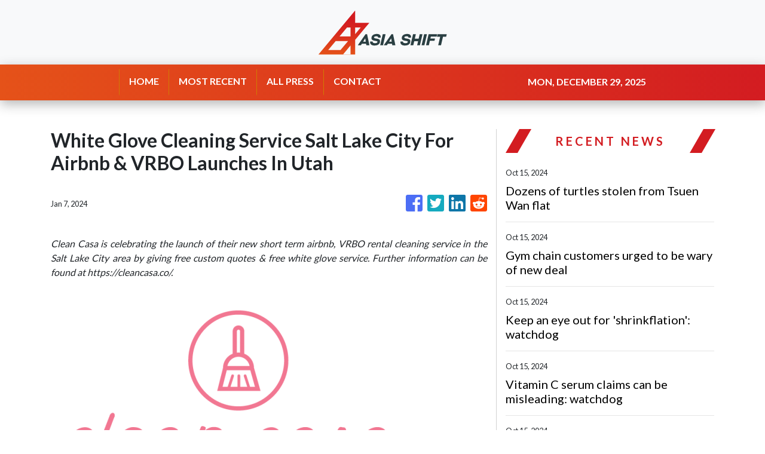

--- FILE ---
content_type: text/html
request_url: https://asiashift.com/news/white-glove-cleaning-service-salt-lake-city-for-airbnb-vrbo-launches-in-utah/461495
body_size: 827
content:
<!DOCTYPE html>
<html lang="en">
  <head>
    <meta charset="utf-8" />
    <title>Asiashift - Asian Central Newshub</title>
    <base href="/" />

    <meta
      name="description"
      content="Asiashift offers a neutral and balanced position on news from minor local updated to large global scale subjects."
    />

    <meta name="viewport" content="width=device-width, initial-scale=1" />
    <link rel="icon" type="image/x-icon" href="favicon.ico" />

    <meta property="og:title" content="Asiashift - Asian Central Newshub" />
    <meta
      property="og:description"
      content="Asiashift offers a neutral and balanced position on news from minor local updated to large global scale subjects."
    />
    <meta property="og:image" content="assets/img/logo.png" />
    <meta property="article:publisher" content="AsiaShift" />
    <meta property="article:author" content="AsiaShift" />
    <meta property="twitter:card" content="summary" />
    <meta property="twitter:title" content="Asiashift - Asian Central Newshub" />
    <meta
      property="twitter:description"
      content="Asiashift offers a neutral and balanced position on news from minor local updated to large global scale subjects."
    />
    <meta property="twitter:image" content="assets/img/logo.png" />

    <!-- Google Analytics -->
    <script>
      (function (i, s, o, g, r, a, m) {
        i['GoogleAnalyticsObject'] = r;
        (i[r] =
          i[r] ||
          function () {
            (i[r].q = i[r].q || []).push(arguments);
          }),
          (i[r].l = 1 * new Date());
        (a = s.createElement(o)), (m = s.getElementsByTagName(o)[0]);
        a.async = 1;
        a.src = g;
        m.parentNode.insertBefore(a, m);
      })(window, document, 'script', 'https://www.google-analytics.com/analytics.js', 'ga');
      ga('create', 'UA-97456795-39', 'auto');
      ga('send', 'pageview');
    </script>
  <link rel="stylesheet" href="styles.f2fdf4c6a52eb0066507.css"></head>
  <body>
    <app-root></app-root>
  <script src="runtime-es2015.af5e1c5b181d01732688.js" type="module"></script><script src="runtime-es5.af5e1c5b181d01732688.js" nomodule defer></script><script src="polyfills-es5.341d48ffc88eaeae911d.js" nomodule defer></script><script src="polyfills-es2015.95bb65e853d2781ac3bd.js" type="module"></script><script src="scripts.3b685903f0c27bcd8b11.js" defer></script><script src="main-es2015.29bb3516a8bad79f2ae7.js" type="module"></script><script src="main-es5.29bb3516a8bad79f2ae7.js" nomodule defer></script></body>
</html>


--- FILE ---
content_type: text/plain
request_url: https://www.google-analytics.com/j/collect?v=1&_v=j102&a=307534492&t=pageview&_s=1&dl=https%3A%2F%2Fasiashift.com%2Fnews%2Fwhite-glove-cleaning-service-salt-lake-city-for-airbnb-vrbo-launches-in-utah%2F461495&ul=en-us%40posix&dt=Asiashift%20-%20Asian%20Central%20Newshub&sr=1280x720&vp=1280x720&_u=IEBAAEABAAAAACAAI~&jid=331991491&gjid=931167852&cid=933920140.1766976235&tid=UA-97456795-39&_gid=1746628664.1766976235&_r=1&_slc=1&z=1554641780
body_size: -450
content:
2,cG-YVQCY96472